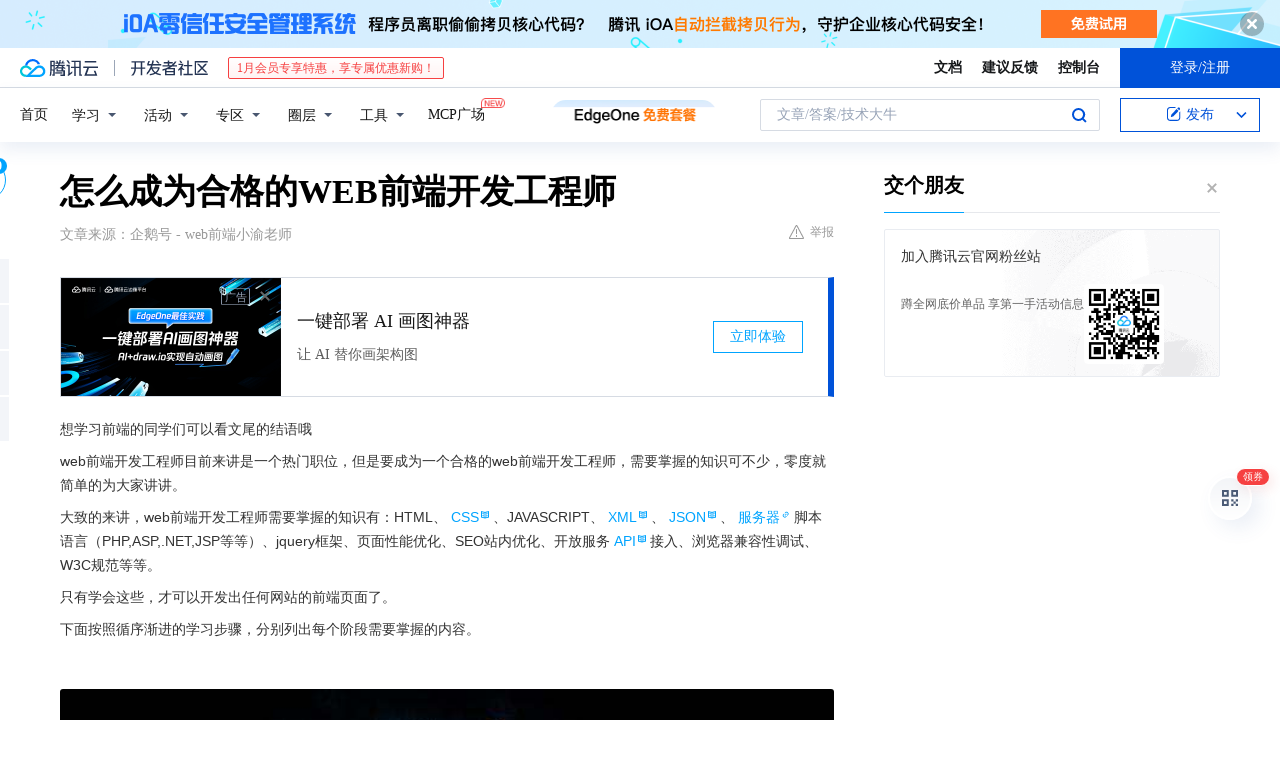

--- FILE ---
content_type: text/html; charset=utf-8
request_url: https://cloud.tencent.com/developer/news/199653
body_size: 14646
content:
<!DOCTYPE html><html munual-autotracker-init="" qct-pv-id="TX7GQNkcQcpL5l2ScOgyr" qct-ip="3.149.4.243"><head><meta charSet="UTF-8"/><meta http-equiv="X-UA-Compatible" content="IE=edge,chrome=1"/><title>怎么成为合格的WEB前端开发工程师 - 腾讯云开发者社区-腾讯云</title><meta name="keywords" content="技术社区,开发者社区,技术专栏,技术文章,技术交流,云计算,云主机,数据库,大数据,算法,人工智能,机器学习,docker,spark,小程序,云存储,建站,虚拟主机,网络存储,运维,机房"/><meta name="subject" content="空类-空类-空类"/><meta name="subjectTime" content="2018-05-03 08:21:01"/><meta name="description" content="大致的来讲，web前端开发工程师需要掌握的知识有：HTML、CSS、JAVASCRIPT、XML、JSON、服务器脚本语言（PHP,ASP,.只有学会这些，才可以开发出任何网站的前端页面了。但是现在市面上已经有很多种浏览器，每种浏览器内核不同，其对HTML标签与CSS的解析规范也不同。四、学习如何通过XML、JSON获..."/><meta name="viewport" content="width=device-width, initial-scale=1.0, maximum-scale=1, viewport-fit=cover"/><meta name="format-detection" content="telephone=no"/><meta name="articleSource" content="Q"/><meta name="magicSource" content="N"/><link rel="canonical" href="https://cloud.tencent.com/developer/news/199653"/><link rel="stylesheet" href="//cloudcache.tencent-cloud.cn/open_proj/proj_qcloud_v2/gateway/portal/css/global-20209142343.css"/><link rel="stylesheet" href="//cloudcache.tencent-cloud.cn/qcloud/ui/community-pc/build/base/base-202507151730.css"/><link rel="stylesheet" href="//cloudcache.tencent-cloud.cn/qcloud/ui/cloud-community/build/base/base-202511051801.css"/><link rel="stylesheet" href="//cloudcache.tencent-cloud.cn/open_proj/proj_qcloud_v2/community-pc/build/AskDialog/AskDialog-202204021635.css?max_age=31536000"/><link rel="stylesheet" href="//cloudcache.tencent-cloud.cn/open_proj/proj_qcloud_v2/community-pc/build/AskDialog/AskDialog-202204021635.css?max_age=31536000"/><link rel="stylesheet" href="//cloudcache.tencent-cloud.cn/qcloud/ui/community-pc/build/Column/Column-202412201223.css"/><link rel="stylesheet" href="//cloudcache.tencent-cloud.cn/qcloud/ui/community-pc/build/News/News-202409021536.css"/><link rel="stylesheet" href="//cloudcache.tencent-cloud.cn/open_proj/proj_qcloud_v2/community/portal/css/markdown-201810241044.css?max_age=31536000"/><link rel="stylesheet" href="//cloudcache.tencent-cloud.cn/qcloud/draft-master/dist/draft-master-v2.1.26.d4s2ddo9sb.css?max_age=31536000"/><style media="screen">@supports (padding:max(0px)){.set-safe-area .com-main{bottom:calc(max(12px,constant(safe-area-inset-bottom)) + 50px);bottom:calc(max(12px,env(safe-area-inset-bottom)) + 50px)}.set-safe-area .com-main-simple-sec,.set-safe-area .com-main.without-tab-ft,.set-safe-area .com-main.without-ft{bottom:max(12px,constant(safe-area-inset-bottom));bottom:max(12px,env(safe-area-inset-bottom))}.set-safe-area .com-main-sec{bottom:max(12px,constant(safe-area-inset-bottom));bottom:max(12px,env(safe-area-inset-bottom))}.set-safe-area .com-m-footer,.set-safe-area .sa-fixed-btns{bottom:max(12px,constant(safe-area-inset-bottom));bottom:max(12px,env(safe-area-inset-bottom))}.set-safe-area .com-mobile-body{bottom:max(12px,constant(safe-area-inset-bottom));bottom:max(12px,env(safe-area-inset-bottom))}}@supports (padding:max(0px)){.set-safe-area .support-wrap,.set-safe-area div.body{bottom:max(12px,constant(safe-area-inset-bottom));bottom:max(12px,env(safe-area-inset-bottom))}.set-safe-area .com-responsive-no-ft div.body{bottom:max(12px,constant(safe-area-inset-bottom));bottom:max(12px,env(safe-area-inset-bottom))}}.doc-con .J-docShareModal{display: none;} .doc-con .J-docShareCopyTipModalMB{display: none} .with-focus+.com-main-simple-sec, .with-focus+.com-main,.with-focus+.com-body,.with-focus+.qa-body{top:100px} .qa-detail-ask-panel:after{display:none!important;} .sa-fixed-btns .c-btn-weak{background-color: #fff;} .qa-r-editor.draft-editor-host.rno-markdown{height: 290px;overflow-y:auto;} .uc-achievement{line-height:24px;margin-bottom:5px;white-space: initial;overflow:visible;text-overflow:initial} .uc-achievement .uc-achievement-icon{top:0;margin-top:0; .uc-hero+.com-body-main .com-tab .com-tab-item{margin-right: 28px;}</style></head><body style="position:initial"><div id="react-root" class=""><div class="news-detail"><div class="cdc-header is-fixed"><div class="cdc-header__placeholder"></div><div class="cdc-header__inner"><div id="community-top-header-product-container" style="display:block"></div><div class="cdc-header__top"><div class="cdc-header__top-left"><a href="/?from=20060&amp;from_column=20060" target="_blank" class="cdc-header__top-logo"><i>腾讯云</i></a><div class="cdc-header__top-line"></div><a href="/developer" class="cdc-header__top-logo community"><i>开发者社区</i></a><div class="cdc-header__activity"><div id="cloud-header-product-container" style="display:block"></div></div></div><div class="cdc-header__top-operates"><a href="/document/product?from=20702&amp;from_column=20702" target="_blank" class="cdc-header__link">文档</a><a href="/voc/?from=20703&amp;from_column=20703" target="_blank" class="cdc-header__link">建议反馈</a><a href="https://console.cloud.tencent.com?from=20063&amp;from_column=20063" target="_blank" class="cdc-header__link" track-click="{&quot;areaId&quot;:102001,&quot;subAreaId&quot;:1}">控制台</a><div class="cdc-header__account"><div class="cdc-header__account-inner"><button class="cdc-btn cdc-header__account-btn cdc-btn--primary">登录/注册</button></div></div></div></div><div class="cdc-header__bottom"><div class="cdc-header__bottom-nav"><a href="/developer" class="cdc-header__bottom-home">首页</a><div class="cdc-header__nav-list"><div class="cdc-header__nav-item">学习</div><div class="cdc-header__nav-item">活动</div><div class="cdc-header__nav-item">专区</div><div class="cdc-header__nav-item">圈层</div><div class="cdc-header__nav-item">工具</div></div><div class="cdc-header__activity"><a class="cdc-header__activity-tit" href="/developer/mcp" target="_blank" style="position:relative">MCP广场<img src="https://qccommunity.qcloudimg.com/image/new.png" style="position:absolute;width:24px;top:-6px;right:-20px"/></a></div><div id="community-header-product-container" style="display:block"></div></div><div class="cdc-header__bottom-operates"><div class="cdc-header__search"><div class="cdc-search__wrap"><div class="cdc-search"><span class="cdc-search__text">文章/答案/技术大牛</span><button class="cdc-search__btn">搜索<i class="cdc-search__i search"></i></button></div><div class="cdc-search__dropdown"><div class="cdc-search__bar"><input type="text" class="cdc-search__bar-input" placeholder="文章/答案/技术大牛" value=""/><div class="cdc-search__bar-btns"><button class="cdc-search__btn">搜索<i class="cdc-search__i search"></i></button><button class="cdc-search__btn">关闭<i class="cdc-search__i clear"></i></button></div></div></div></div></div><div class="cdc-header__create"><span class="cdc-header__create-btn not-logged"><span class="cdc-svg-icon-con"><span class="cdc-svg-icon" style="line-height:1;color:#0052D9;width:16px;height:16px"><svg width="16" height="16" viewBox="0 0 16 16" fill="currentcolor" xmlns="http://www.w3.org/2000/svg"><path d="M14.2466 12.0145C14.1698 13.6258 12.8381 14.9131 11.2129 14.9131H11.1579H4.0927H4.03772C2.4125 14.9131 1.08014 13.6258 1.00334 12.0145H1V11.8668V4.07213V4.04627V3.89922H1.00334C1.08014 2.28732 2.4125 1 4.03772 1H9.6473V1.00069H10.0786L8.7688 2.10773H8.43888H7.7916H6.37904H4.03772C2.97234 2.10773 2.10445 2.9777 2.10445 4.04629V4.41869V4.4472V6.39498V11.4269V11.4309V11.8668C2.10445 12.9354 2.97234 13.8053 4.03772 13.8053H6.37904H8.87153H11.2129C12.2782 13.8053 13.1461 12.9355 13.1461 11.8668V11.466V11.454V9.5181V6.39364L14.2506 5.3051V11.8668V12.0145H14.2466ZM10.4324 7.15226L9.63146 7.99761C9.36577 8.2693 8.69326 8.95104 8.48066 9.17631C8.26726 9.40288 8.09039 9.58901 7.95061 9.73544C7.81079 9.88188 7.72667 9.96597 7.70083 9.98656C7.63321 10.0488 7.55703 10.1144 7.47022 10.1846C7.38412 10.2542 7.29404 10.3099 7.20063 10.3516C7.10722 10.4007 6.97072 10.459 6.79049 10.5305C6.61028 10.6001 6.42213 10.6676 6.22468 10.7339C6.02792 10.8002 5.84109 10.8571 5.66484 10.9061C5.48795 10.9538 5.3561 10.9863 5.2693 11.0009C5.08977 11.0214 4.96988 10.993 4.90956 10.9168C4.84931 10.8405 4.83276 10.7107 4.85924 10.5312C4.87315 10.4331 4.9043 10.292 4.95468 10.1078C5.00431 9.92297 5.05802 9.7315 5.11431 9.53341C5.1713 9.33526 5.22629 9.15179 5.27926 8.98484C5.33297 8.8179 5.37599 8.7026 5.40978 8.64032C5.44953 8.54357 5.49463 8.45413 5.54495 8.37399C5.59465 8.29379 5.66616 8.20503 5.75965 8.10766C5.79934 8.06588 5.89281 7.96649 6.03988 7.81018C6.18624 7.65311 6.80114 7.02774 7.02104 6.79783L7.75117 6.03524L8.56212 5.1899L10.6345 3.02466L12.5214 4.93874L10.4324 7.15226ZM13.816 3.58581C13.7166 3.68987 13.6272 3.78064 13.5483 3.85883C13.4694 3.93703 13.4006 4.0066 13.3423 4.06686C13.276 4.13643 13.2144 4.19738 13.1561 4.24903L11.2785 2.33569C11.3785 2.24025 11.4965 2.12565 11.6336 1.99115C11.7707 1.85668 11.8854 1.75061 11.9761 1.67242C12.0934 1.57708 12.2133 1.51013 12.3385 1.47109C12.4525 1.43529 12.5644 1.41805 12.6751 1.41876H12.7056C12.7665 1.42139 12.8268 1.42729 12.8851 1.43724C12.8838 1.4366 12.8811 1.43724 12.8798 1.4366C12.8811 1.4366 12.8838 1.4366 12.8851 1.43724C13.1376 1.48428 13.4019 1.62009 13.6265 1.83743C13.7511 1.95871 13.8524 2.09382 13.9259 2.23296C14.0346 2.43834 14.0863 2.65304 14.0763 2.8491C14.0763 2.87294 14.0783 2.89748 14.0783 2.92201C14.0783 3.03529 14.0571 3.14789 14.0154 3.26055C13.9737 3.37314 13.9067 3.48185 13.816 3.58581Z" fill="#0052D9"></path></svg></span></span>发布<span class="cdc-svg-icon-con cdc-header__create-btn-arrow"><span class="cdc-svg-icon" style="line-height:1;color:inherit;width:16px;height:16px"><svg width="16" height="16" viewBox="0 0 16 16" fill="currentcolor" xmlns="http://www.w3.org/2000/svg"><path d="M8.16377 4L9.57798 5.41421L14.5277 10.364L13.1135 11.7782L8.1638 6.829L3.21402 11.7782L1.7998 10.364L8.16377 4Z"></path></svg></span></span></span></div></div></div></div></div><div class="cdc-m-header is-fixed"><div class="cdc-m-header__placeholder"></div><div class="cdc-m-header__inner"><div class="cdc-m-header__main"><div class="cdc-m-header__trigger"></div><div class="cdc-m-header__logo"><i class="cdc-m-header__logo-icon"></i></div><div class="cdc-m-header__search"><i class="cdc-m-header__search-icon"></i></div><div class="cdc-m-header__operate"><span class="cdc-m-header__operate-icon"></span></div></div></div></div><div class="J-body col-body news-body"><div class="com-body" qct-area="快讯详情页"><div class="com-body-main"><div class="com-2-layout"><div class="layout-main"><div><section class="c-mod col-article"><h1 class="col-article-title">怎么成为合格的WEB前端开发工程师</h1><div class="col-article-infos"><span class="article-infos-item">文章来源：<!-- -->企鹅号 - web前端小渝老师</span><div class="extra-part"><div class="com-operations"><a href="javascript:;" class="com-opt-link link-report link-hidden"><i class="com-i-warn"></i>举报</a></div></div></div><div id="news-detail-content-product-container" style="display:block"></div><div><div class="rno-markdown undefined rno-"><p>想学习前端的同学们可以看文尾的结语哦</p><p>web前端开发工程师目前来讲是一个热门职位，但是要成为一个合格的web前端开发工程师，需要掌握的知识可不少，零度就简单的为大家讲讲。</p><p>大致的来讲，web前端开发工程师需要掌握的知识有：HTML、CSS、JAVASCRIPT、XML、JSON、服务器脚本语言（PHP,ASP,.NET,JSP等等）、jquery框架、页面性能优化、SEO站内优化、开放服务API接入、浏览器兼容性调试、W3C规范等等。</p><p>只有学会这些，才可以开发出任何网站的前端页面了。</p><p>下面按照循序渐进的学习步骤，分别列出每个阶段需要掌握的内容。</p><p></p><figure class=""><div class="image-block"><span class="lazy-image-holder" dataurl="https://ask.qcloudimg.com/http-save/developer-news/6lh9q2j7lw.jpeg"></span></div></figure><p>第一阶段、掌握HTML、CSS</p><p>1、HTML 是指超文本标签语言。</p><p>其英文缩写为HyperText Mark-up Language 意思是“超文本链接标示语言”。这种语言是目前web领域应用最广泛的语言，我们只需要在html文档中插入对应的标签，即可实现web页面的编写与排列。</p><p>2、CSS 指层叠样式表，英文缩写为Cascading Style Sheets。</p><p>CSS可以为HTML标签自定义样式，通过设置HTML标签的样式，来改变其外形，达到美化与排版web页面的目的。</p><p>二、浏览器兼容性调试</p><p>学习完第一步，就已经可以自己书写web前端页面了。但是现在市面上已经有很多种浏览器，每种浏览器内核不同，其对HTML标签与CSS的解析规范也不同。使一串代码可能在不同的浏览器中显示为不同的样子，从而引起某些浏览器中的布局混乱。 为了使我们的web页面能够在所有内核的浏览器中正常运行，我们需要掌握这些浏览内核解析规范的一些特性，寻找正确的代码书写模式，从而让自己编写的web页面能够横跨所有平台。</p><p></p><figure class=""><div class="image-block"><span class="lazy-image-holder" dataurl="https://ask.qcloudimg.com/http-save/developer-news/z7auf0c6w4.jpeg"></span></div></figure><p>三、JavaScript，jquery框架</p><p>JavaScript是网页脚本语言，它可以在html中运行，设置并修改浏览器中的各种对象与变量。例如用来改进设计、验证表单、检测浏览器、创建cookies等等，现在各大网站都可以看见JavaScript的踪影。例如最常见的 网站首页大眼睛、警告提示框、页面动画效果等等。      jquery是JavaScript的一个库。通过使用jquery库，可以使JavaScript开发工作量大大减少。库中封装了大量的JavaScript函数，开发者只需要调用这些函数，即可轻松的实现一些复杂的JavaScript效果。同时，使用juqery库也可以有效的避免JavaScript的浏览器兼容问题。</p><p></p><figure class=""><div class="image-block"><span class="lazy-image-holder" dataurl="https://ask.qcloudimg.com/http-save/developer-news/0m5qjav5ky.jpeg"></span></div></figure><p>四、学习如何通过XML、JSON获取数据</p><p>通过第三步学习后，可以知道JavaScript能够通过XML，JSON获取数据，然后将这些数据实时插入到页面缓存中。</p><p>五、服务器脚本语言（PHP,ASP,.NET,JSP）</p><p>服务器脚本语言目前用的比较多的是PHP，其他的ASP，.net，JSP也在不同的领域有所运用。建议大家是根据自身所在的环境选择对应的语言，比如说公司项目正在使用xxx语言开发网站、自己会xx语言等等。 对于前端工程师来说，并不需要像网站程序员一样，编写对象、开发特殊功能、搭建数据库。但是前端工程师要掌握基本的页面GET&amp;POST传参、程序判断语法、程序输出语法、页面提交、数据库查询与记录插入。</p><p></p><figure class=""><div class="image-block"><span class="lazy-image-holder" dataurl="https://ask.qcloudimg.com/http-save/developer-news/scjvtv51pz.jpeg"></span></div></figure><p>六、页面性能优化、SEO站内优化、开放服务API接入、W3C规范</p><p>学习完上面的五个部分后，基本上已经是一个合格的前端工程师了。这部分的学习主要是为了适应当前的市场环境。根据用户需要与需求，添加各类API应用；通过站内SEO优化，降低网站的推广难度；优化与处理页面性能，使网站打开流畅，体验更好。</p><p>零度希望大家通过循序渐进的学习步骤，由浅至深的掌握前端开发的技巧，最终成为一名不但合格而且优秀的web前端开发工程师。</p><p></p><figure class=""><div class="image-block"><span class="lazy-image-holder" dataurl="https://ask.qcloudimg.com/http-save/developer-news/inssy97gkc.jpeg"></span></div></figure><p>希望这些可以帮助到同学们可以成为一个合格的web前端从业者。</p><p>关注小编加小编扣q-u-n：7--6-7--050--7-7--1,获取web前端资料免费教程 </p></div></div><div id="J-viewLargeImageBox" class="zoom-mask" style="display:none;width:100%;height:100%"><div class="zoom-close"></div><div class="zoom-wrap"><img/><div class="c-loading"><div class="c-loading-inner"><div class="one"></div><div class="two"></div><div class="three"></div></div></div></div></div><ul class="col-article-source"><li><span class="article-source-item">发表于: <time dateTime="2018-05-03 19:43:37" title="2018-05-03 19:43:37"> 2018-05-03<span class="com-v-box">2018-05-03 19:43:37</span></time></span></li><li>原文链接<!-- -->：<!-- -->http://kuaibao.qq.com/s/20180503A1GN2M00?refer=cp_1026</li><li>腾讯「腾讯云开发者社区」是腾讯内容开放平台帐号（企鹅号）传播渠道之一，根据<a href="https://om.qq.com/notice/a/20160429/047194.htm" target="_blank" class="com-link" style="color:#00a4ff" rel="nofollow">《腾讯内容开放平台服务协议》</a>转载发布内容。</li><li>如有侵权，请联系 cloudcommunity@tencent.com 删除。</li></ul><div class="col-article-tags com-v-box"><nav class="col-tags"></nav></div><div class="com-widget-operations" style="visibility:hidden"><div class="main-cnt"><a href="javascript:;" class="com-opt-link link-like"><i class="com-i-like"></i><span class="text">0</span></a></div><div class="extra-cnt"><span class="com-opt-text share-text">分享</span><ul class="com-share-options"><li><div class="c-bubble-trigger"><a href="javascript:;" class="opt-item"><i class="opt-icon wechat"></i></a><div class="c-bubble c-bubble-left "><div class="c-bubble-inner"><div class="qr-img"></div><p class="qr-txt">分享快讯到朋友圈</p></div></div></div></li><li><div class="c-bubble-trigger"><a href="javascript:;" class="opt-item"><i class="opt-icon qq"></i></a><div class="c-bubble c-bubble-left "><div class="c-bubble-inner"><span>分享快讯到 QQ</span></div></div></div></li><li><div class="c-bubble-trigger"><a href="javascript:;" class="opt-item"><i class="opt-icon weibo"></i></a><div class="c-bubble c-bubble-left "><div class="c-bubble-inner"><span>分享快讯到微博</span></div></div></div></li><li><div class="c-bubble-trigger"><a class="opt-item" href="javascript:;"><i class="opt-icon copy"></i></a><div class="c-bubble c-bubble-left "><div class="c-bubble-inner"><span>复制快讯链接到剪贴板</span></div></div></div></li></ul></div></div></section><ul class="col-slibing-articles" track-click="{&quot;areaId&quot;:115001}" track-exposure="{&quot;areaId&quot;:115001}"><li><a href="/developer/news/199652" trackClick="{&quot;elementId&quot;:1}" hotrep="community.news.news-detail.prev">上一篇：何恺明等在图像识别任务上取得重大进展，这次用的是弱监督学习</a></li><li><a href="/developer/news/199654" trackClick="{&quot;elementId&quot;:2}" hotrep="community.news.news-detail.next">下一篇：SQL.基础构建-第二节2/4</a></li></ul><div style="margin:50px auto"></div><div style="margin:50px auto"></div><div class="detail-section" qct-area="相关快讯" qct-exposure=""><div class="detail-section-inner"><div class="c-mod detail-section-hd"><h2 class="detail-section-tit"><span>相关</span>快讯</h2></div><ul class="c-mod detail-section-bd news-article-related-list"><li class="news-article-related-item" qct-area="快讯-453886" qct-click="" qct-exposure=""><h3 class="news-article-related-tit"><a href="/developer/news/453886" target="_blank" hotrep="community.news.article_related.title_link">Web前端开发工程师</a></h3><span class="news-article-related-date">2019-10-13</span></li><li class="news-article-related-item" qct-area="快讯-414348" qct-click="" qct-exposure=""><h3 class="news-article-related-tit"><a href="/developer/news/414348" target="_blank" hotrep="community.news.article_related.title_link">Web前端开发需要掌握的技术</a></h3><span class="news-article-related-date">2019-08-13</span></li><li class="news-article-related-item" qct-area="快讯-463754" qct-click="" qct-exposure=""><h3 class="news-article-related-tit"><a href="/developer/news/463754" target="_blank" hotrep="community.news.article_related.title_link">web前端开发学习完后好就业吗？</a></h3><span class="news-article-related-date">2019-10-30</span></li><li class="news-article-related-item" qct-area="快讯-438483" qct-click="" qct-exposure=""><h3 class="news-article-related-tit"><a href="/developer/news/438483" target="_blank" hotrep="community.news.article_related.title_link">杭州web前端开发学习前景怎么样？</a></h3><span class="news-article-related-date">2019-09-05</span></li><li class="news-article-related-item" qct-area="快讯-51600" qct-click="" qct-exposure=""><h3 class="news-article-related-tit"><a href="/developer/news/51600" target="_blank" hotrep="community.news.article_related.title_link">web前端开发工程师养成记</a></h3><span class="news-article-related-date">2018-01-26</span></li><li class="news-article-related-item" qct-area="快讯-330174" qct-click="" qct-exposure=""><h3 class="news-article-related-tit"><a href="/developer/news/330174" target="_blank" hotrep="community.news.article_related.title_link">学习web前端开发需要掌握哪些技能？</a></h3><span class="news-article-related-date">2018-10-26</span></li><li class="news-article-related-item" qct-area="快讯-70642" qct-click="" qct-exposure=""><h3 class="news-article-related-tit"><a href="/developer/news/70642" target="_blank" hotrep="community.news.article_related.title_link">成为优秀的web前端工程师，应该如何学习？</a></h3><span class="news-article-related-date">2018-01-27</span></li><li class="news-article-related-item" qct-area="快讯-365209" qct-click="" qct-exposure=""><h3 class="news-article-related-tit"><a href="/developer/news/365209" target="_blank" hotrep="community.news.article_related.title_link">web前端开发入门需要学习哪些内容？前端工程师必备技能看这里</a></h3><span class="news-article-related-date">2018-12-06</span></li><li class="news-article-related-item" qct-area="快讯-140618" qct-click="" qct-exposure=""><h3 class="news-article-related-tit"><a href="/developer/news/140618" target="_blank" hotrep="community.news.article_related.title_link">web前端学习方法推荐，如何成为web前端工程师</a></h3><span class="news-article-related-date">2018-03-12</span></li><li class="news-article-related-item" qct-area="快讯-79298" qct-click="" qct-exposure=""><h3 class="news-article-related-tit"><a href="/developer/news/79298" target="_blank" hotrep="community.news.article_related.title_link">前端工程师人员缺口将达12万，薪资飙升</a></h3><span class="news-article-related-date">2018-01-27</span></li><li class="news-article-related-item" qct-area="快讯-187795" qct-click="" qct-exposure=""><h3 class="news-article-related-tit"><a href="/developer/news/187795" target="_blank" hotrep="community.news.article_related.title_link">一心想学WEB前端又不知道怎么学？前端腾讯前端工程师推荐学习路线、方法</a></h3><span class="news-article-related-date">2018-04-21</span></li><li class="news-article-related-item" qct-area="快讯-366706" qct-click="" qct-exposure=""><h3 class="news-article-related-tit"><a href="/developer/news/366706" target="_blank" hotrep="community.news.article_related.title_link">Web前端开发主要学什么？</a></h3><span class="news-article-related-date">2018-12-06</span></li><li class="news-article-related-item" qct-area="快讯-53644" qct-click="" qct-exposure=""><h3 class="news-article-related-tit"><a href="/developer/news/53644" target="_blank" hotrep="community.news.article_related.title_link">web前端工程师入门须知，你全部了解吗？</a></h3><span class="news-article-related-date">2018-01-25</span></li><li class="news-article-related-item" qct-area="快讯-408788" qct-click="" qct-exposure=""><h3 class="news-article-related-tit"><a href="/developer/news/408788" target="_blank" hotrep="community.news.article_related.title_link">骚年，看你骨骼精奇，给你成为一个合格前端开发工程师的机会</a></h3><span class="news-article-related-date">2019-07-04</span></li><li class="news-article-related-item" qct-area="快讯-461367" qct-click="" qct-exposure=""><h3 class="news-article-related-tit"><a href="/developer/news/461367" target="_blank" hotrep="community.news.article_related.title_link">Web前端工程师每天都在忙什么？</a></h3><span class="news-article-related-date">2019-10-28</span></li><li class="news-article-related-item" qct-area="快讯-412490" qct-click="" qct-exposure=""><h3 class="news-article-related-tit"><a href="/developer/news/412490" target="_blank" hotrep="community.news.article_related.title_link">科协假期特辑 前端工程师</a></h3><span class="news-article-related-date">2019-08-09</span></li><li class="news-article-related-item" qct-area="快讯-366550" qct-click="" qct-exposure=""><h3 class="news-article-related-tit"><a href="/developer/news/366550" target="_blank" hotrep="community.news.article_related.title_link">Web前端开发主要学什么？这些前端基础知识要掌握</a></h3><span class="news-article-related-date">2018-12-06</span></li><li class="news-article-related-item" qct-area="快讯-445287" qct-click="" qct-exposure=""><h3 class="news-article-related-tit"><a href="/developer/news/445287" target="_blank" hotrep="community.news.article_related.title_link">web前端开发需要学习哪些技术</a></h3><span class="news-article-related-date">2019-09-16</span></li><li class="news-article-related-item" qct-area="快讯-314516" qct-click="" qct-exposure=""><h3 class="news-article-related-tit"><a href="/developer/news/314516" target="_blank" hotrep="community.news.article_related.title_link">新人学Web前端，这些内容你要知道！</a></h3><span class="news-article-related-date">2018-09-14</span></li><li class="news-article-related-item" qct-area="快讯-425166" qct-click="" qct-exposure=""><h3 class="news-article-related-tit"><a href="/developer/news/425166" target="_blank" hotrep="community.news.article_related.title_link">web前端开发怎么学习比较好</a></h3><span class="news-article-related-date">2019-08-23</span></li></ul></div></div></div></div><div class="layout-side"><div class="com-2-section info-side-public" id="private-domain-aside"></div></div></div></div></div></div><div class="cdc-footer J-footer com-2-footer"><div class="cdc-footer__inner"><div class="cdc-footer__main"><div class="cdc-footer__website"><ul class="cdc-footer__website-group"><li class="cdc-footer__website-column"><div class="cdc-footer__website-box"><h3 class="cdc-footer__website-title">社区</h3><ul class="cdc-footer__website-list"><li class="cdc-footer__website-item"><a href="/developer/column">技术文章</a></li><li class="cdc-footer__website-item"><a href="/developer/ask">技术问答</a></li><li class="cdc-footer__website-item"><a href="/developer/salon">技术沙龙</a></li><li class="cdc-footer__website-item"><a href="/developer/video">技术视频</a></li><li class="cdc-footer__website-item"><a href="/developer/learning">学习中心</a></li><li class="cdc-footer__website-item"><a href="/developer/techpedia">技术百科</a></li><li class="cdc-footer__website-item"><a href="/developer/zone/list">技术专区</a></li></ul></div></li><li class="cdc-footer__website-column"><div class="cdc-footer__website-box"><h3 class="cdc-footer__website-title">活动</h3><ul class="cdc-footer__website-list"><li class="cdc-footer__website-item"><a href="/developer/support-plan">自媒体同步曝光计划</a></li><li class="cdc-footer__website-item"><a href="/developer/support-plan-invitation">邀请作者入驻</a></li><li class="cdc-footer__website-item"><a href="/developer/article/1535830">自荐上首页</a></li><li class="cdc-footer__website-item"><a href="/developer/competition">技术竞赛</a></li></ul></div></li><li class="cdc-footer__website-column"><div class="cdc-footer__website-box"><h3 class="cdc-footer__website-title">圈层</h3><ul class="cdc-footer__website-list"><li class="cdc-footer__website-item"><a href="/tvp">腾讯云最具价值专家</a></li><li class="cdc-footer__website-item"><a href="/developer/program/tm">腾讯云架构师技术同盟</a></li><li class="cdc-footer__website-item"><a href="/developer/program/tci">腾讯云创作之星</a></li><li class="cdc-footer__website-item"><a href="/developer/program/tdp">腾讯云TDP</a></li></ul></div></li><li class="cdc-footer__website-column"><div class="cdc-footer__website-box"><h3 class="cdc-footer__website-title">关于</h3><ul class="cdc-footer__website-list"><li class="cdc-footer__website-item"><a rel="nofollow" href="/developer/article/1006434">社区规范</a></li><li class="cdc-footer__website-item"><a rel="nofollow" href="/developer/article/1006435">免责声明</a></li><li class="cdc-footer__website-item"><a rel="nofollow" href="mailto:cloudcommunity@tencent.com">联系我们</a></li><li class="cdc-footer__website-item"><a rel="nofollow" href="/developer/friendlink">友情链接</a></li><li class="cdc-footer__website-item"><a rel="nofollow" href="/developer/article/2537547">MCP广场开源版权声明</a></li></ul></div></li></ul></div><div class="cdc-footer__qr"><h3 class="cdc-footer__qr-title">腾讯云开发者</h3><div class="cdc-footer__qr-object"><img class="cdc-footer__qr-image" src="https://qcloudimg.tencent-cloud.cn/raw/a8907230cd5be483497c7e90b061b861.png" alt="扫码关注腾讯云开发者"/></div><div class="cdc-footer__qr-infos"><p class="cdc-footer__qr-info"><span class="cdc-footer__qr-text">扫码关注腾讯云开发者</span></p><p class="cdc-footer__qr-info"><span class="cdc-footer__qr-text">领取腾讯云代金券</span></p></div></div></div><div class="cdc-footer__recommend"><div class="cdc-footer__recommend-rows"><div class="cdc-footer__recommend-cell"><h3 class="cdc-footer__recommend-title">热门产品</h3><div class="cdc-footer__recommend-wrap"><ul class="cdc-footer__recommend-list"><li class="cdc-footer__recommend-item"><a class="com-2-footer-recommend-link" href="/product/domain?from=20064&amp;from_column=20064">域名注册</a></li><li class="cdc-footer__recommend-item"><a class="com-2-footer-recommend-link" href="/product/cvm?from=20064&amp;from_column=20064">云服务器</a></li><li class="cdc-footer__recommend-item"><a class="com-2-footer-recommend-link" href="/product/tbaas?from=20064&amp;from_column=20064">区块链服务</a></li><li class="cdc-footer__recommend-item"><a class="com-2-footer-recommend-link" href="/product/message-queue-catalog?from=20064&amp;from_column=20064">消息队列</a></li><li class="cdc-footer__recommend-item"><a class="com-2-footer-recommend-link" href="/product/ecdn?from=20064&amp;from_column=20064">网络加速</a></li><li class="cdc-footer__recommend-item"><a class="com-2-footer-recommend-link" href="/product/tencentdb-catalog?from=20064&amp;from_column=20064">云数据库</a></li><li class="cdc-footer__recommend-item"><a class="com-2-footer-recommend-link" href="/product/dns?from=20064&amp;from_column=20064">域名解析</a></li><li class="cdc-footer__recommend-item"><a class="com-2-footer-recommend-link" href="/product/cos?from=20064&amp;from_column=20064">云存储</a></li><li class="cdc-footer__recommend-item"><a class="com-2-footer-recommend-link" href="/product/css?from=20064&amp;from_column=20064">视频直播</a></li></ul></div></div><div class="cdc-footer__recommend-cell"><h3 class="cdc-footer__recommend-title">热门推荐</h3><div class="cdc-footer__recommend-wrap"><ul class="cdc-footer__recommend-list"><li class="cdc-footer__recommend-item"><a class="com-2-footer-recommend-link" href="/product/facerecognition?from=20064&amp;from_column=20064">人脸识别</a></li><li class="cdc-footer__recommend-item"><a class="com-2-footer-recommend-link" href="/product/tm?from=20064&amp;from_column=20064">腾讯会议</a></li><li class="cdc-footer__recommend-item"><a class="com-2-footer-recommend-link" href="/act/pro/enterprise2022?from=20064&amp;from_column=20064">企业云</a></li><li class="cdc-footer__recommend-item"><a class="com-2-footer-recommend-link" href="/product/cdn?from=20064&amp;from_column=20064">CDN加速</a></li><li class="cdc-footer__recommend-item"><a class="com-2-footer-recommend-link" href="/product/trtc?from=20064&amp;from_column=20064">视频通话</a></li><li class="cdc-footer__recommend-item"><a class="com-2-footer-recommend-link" href="/product/imagerecognition?from=20064&amp;from_column=20064">图像分析</a></li><li class="cdc-footer__recommend-item"><a class="com-2-footer-recommend-link" href="/product/cdb?from=20064&amp;from_column=20064">MySQL 数据库</a></li><li class="cdc-footer__recommend-item"><a class="com-2-footer-recommend-link" href="/product/ssl?from=20064&amp;from_column=20064">SSL 证书</a></li><li class="cdc-footer__recommend-item"><a class="com-2-footer-recommend-link" href="/product/asr?from=20064&amp;from_column=20064">语音识别</a></li></ul></div></div><div class="cdc-footer__recommend-cell"><h3 class="cdc-footer__recommend-title">更多推荐</h3><div class="cdc-footer__recommend-wrap"><ul class="cdc-footer__recommend-list"><li class="cdc-footer__recommend-item"><a class="com-2-footer-recommend-link" href="/solution/data_protection?from=20064&amp;from_column=20064">数据安全</a></li><li class="cdc-footer__recommend-item"><a class="com-2-footer-recommend-link" href="/product/clb?from=20064&amp;from_column=20064">负载均衡</a></li><li class="cdc-footer__recommend-item"><a class="com-2-footer-recommend-link" href="/product/sms?from=20064&amp;from_column=20064">短信</a></li><li class="cdc-footer__recommend-item"><a class="com-2-footer-recommend-link" href="/product/ocr?from=20064&amp;from_column=20064">文字识别</a></li><li class="cdc-footer__recommend-item"><a class="com-2-footer-recommend-link" href="/product/vod?from=20064&amp;from_column=20064">云点播</a></li><li class="cdc-footer__recommend-item"><a class="com-2-footer-recommend-link" href="/product/bigdata-class?from=20064&amp;from_column=20064">大数据</a></li><li class="cdc-footer__recommend-item"><a class="com-2-footer-recommend-link" href="/solution/la?from=20064&amp;from_column=20064">小程序开发</a></li><li class="cdc-footer__recommend-item"><a class="com-2-footer-recommend-link" href="/product/tcop?from=20064&amp;from_column=20064">网站监控</a></li><li class="cdc-footer__recommend-item"><a class="com-2-footer-recommend-link" href="/product/cdm?from=20064&amp;from_column=20064">数据迁移</a></li></ul></div></div></div></div><div class="cdc-footer__copyright"><div class="cdc-footer__copyright-text"><p>Copyright © 2013 - <!-- -->2026<!-- --> Tencent Cloud. All Rights Reserved. 腾讯云 版权所有<!-- --> </p><p style="line-height:22px;display:inline-flex;align-items:center"><a href="https://qcloudimg.tencent-cloud.cn/raw/986376a919726e0c35e96b311f54184d.jpg" target="_blank">深圳市腾讯计算机系统有限公司</a><span> ICP备案/许可证号：</span><a href="https://beian.miit.gov.cn/#/Integrated/index" target="_blank">粤B2-20090059 </a><img width="14" src="https://qcloudimg.tencent-cloud.cn/raw/eed02831a0e201b8d794c8282c40cf2e.png" style="margin-right:5px"/><a href="https://beian.mps.gov.cn/#/query/webSearch?code=44030502008569" target="_blank">粤公网安备44030502008569号</a></p><p><a href="https://qcloudimg.tencent-cloud.cn/raw/a2390663ee4a95ceeead8fdc34d4b207.jpg" target="_blank">腾讯云计算（北京）有限责任公司</a> 京ICP证150476号 | <!-- --> <a href="https://beian.miit.gov.cn/#/Integrated/index" target="_blank">京ICP备11018762号</a></p></div></div></div></div></div><div class="com-widget-global"><div style="position:relative;z-index:8088"><div class="com-widget-global2"><div class="com-widget-global2__btn code"><div class="com-widget-global2__btn-tag">领券</div></div><div class="com-widget-global2__btn top" style="visibility:hidden"></div></div></div></div><div id="dialog-root"></div><div id="rno-dialog-root" class="rno-modal-wrap"></div></div><script>window.isServerContext = false; window.isClientContext = true;</script><script>window.$serverTime = 1768994384580; window.$clientTime = 1768994384580;</script><script class="">window.$ua = {"browser":{"name":"Chrome","version":"131.0.0.0","major":"131"},"cpu":{},"device":{"vendor":"Apple","model":"Macintosh"},"engine":{"name":"Blink","version":"131.0.0.0"},"os":{"name":"Mac OS","version":"10.15.7"}};</script><script src="https://cloudcache.tencent-cloud.com/qcloud/main/scripts/release/common/vendors/babel/polyfill.6.26.min.js"></script><script src="https://cloudcache.tencent-cloud.com/qcloud/main/scripts/release/common/vendors/react/react.16.8.6.min.js"></script><script src="https://cloudcache.tencent-cloud.com/qcloud/main/scripts/release/common/vendors/react/react-dom.16.8.6.min.js"></script><script src="https://cloudcache.tencent-cloud.com/qcloud/main/scripts/release/common/vendors/jquery-3.2.1.min.js"></script><script src="//cloudcache.tencent-cloud.com/qcloud/developer/scripts/release/base.225e98f95c.js?max_age=31536000" crossorigin="anonymous"></script><script src="//cloudcache.tencent-cloud.com/qcloud/draft-master/dist/draft-master-v2.1.26.d4s2ddo9sb.js?max_age=31536000"></script><script src="https://cloud.tencent.com/qccomponent/login/api.js"></script><script src="//cloudcache.tencent-cloud.com/qcloud/main/scripts/release/common/deps/wechatJsSdk.js?version=1_0_1&amp;max_age=31536000"></script><script src="//cloudcache.tencent-cloud.com/qcloud/developer/scripts/release/common.bb101c97e6.js?max_age=31536000" crossorigin="anonymous"></script><script src="https://web.sdk.qcloud.com/player/tcplayer/release/v4.7.2/tcplayer.v4.7.2.min.js"></script><script src="//dscache.tencent-cloud.cn/ecache/qcstat/qcloud/qcloudStatApi.js"></script><script src="https://qccommunity.qcloudimg.com/common/exposure-plugin-4.1.15.min.js"></script><script src="https://qccommunity.qcloudimg.com/community-track/qcloud-community-track.min.js"></script><script src="https://dscache.tencent-cloud.com/sdk/dianshi-sdk/loader/umd/dianshi-sdk-loader.v0.0.18.js"></script><script src="//cloudcache.tencent-cloud.com/qcloud/developer/scripts/release/news/news.1d31a9f09b.js?max_age=31536000" crossorigin="anonymous"></script><script class="">
window.$render({"newsDetail":{"id":199653,"title":"怎么成为合格的WEB前端开发工程师","status":0,"mediaName":"web前端小渝老师","crawlTime":1525350061,"publishTime":1525347817,"content":"entityMap|0|type|IMAGE|mutability|IMMUTABLE|data|imageUrl|https://ask.qcloudimg.com/http-save/developer-news/6lh9q2j7lw.jpeg|imageAlt|1|https://ask.qcloudimg.com/http-save/developer-news/z7auf0c6w4.jpeg|2|https://ask.qcloudimg.com/http-save/developer-news/0m5qjav5ky.jpeg|3|https://ask.qcloudimg.com/http-save/developer-news/scjvtv51pz.jpeg|4|https://ask.qcloudimg.com/http-save/developer-news/inssy97gkc.jpeg|blocks|key|546k4|text|想学习前端的同学们可以看文尾的结语哦|unstyled|depth|inlineStyleRanges|entityRanges|7rd5a|web前端开发工程师目前来讲是一个热门职位，但是要成为一个合格的web前端开发工程师，需要掌握的知识可不少，零度就简单的为大家讲讲。|95hap|大致的来讲，web前端开发工程师需要掌握的知识有：HTML、CSS、JAVASCRIPT、XML、JSON、服务器脚本语言（PHP,ASP,.NET,JSP等等）、jquery框架、页面性能优化、SEO站内优化、开放服务API接入、浏览器兼容性调试、W3C规范等等。|83e2f|只有学会这些，才可以开发出任何网站的前端页面了。|8uh4f|下面按照循序渐进的学习步骤，分别列出每个阶段需要掌握的内容。|8nak6|deei0|📷|atomic|offset|length|en1o3|at0a8|第一阶段、掌握HTML、CSS|5so3j|1、HTML+是指超文本标签语言。|7ud98|其英文缩写为HyperText+Mark-up+Language+意思是“超文本链接标示语言”。这种语言是目前web领域应用最广泛的语言，我们只需要在html文档中插入对应的标签，即可实现web页面的编写与排列。|47il1|2、CSS+指层叠样式表，英文缩写为Cascading+Style+Sheets。|as34|CSS可以为HTML标签自定义样式，通过设置HTML标签的样式，来改变其外形，达到美化与排版web页面的目的。|4nsla|二、浏览器兼容性调试|aav84|学习完第一步，就已经可以自己书写web前端页面了。但是现在市面上已经有很多种浏览器，每种浏览器内核不同，其对HTML标签与CSS的解析规范也不同。使一串代码可能在不同的浏览器中显示为不同的样子，从而引起某些浏览器中的布局混乱。+为了使我们的web页面能够在所有内核的浏览器中正常运行，我们需要掌握这些浏览内核解析规范的一些特性，寻找正确的代码书写模式，从而让自己编写的web页面能够横跨所有平台。|dqv2f|5q9it|9vrrv|16k73|三、JavaScript，jquery框架|am5fn|JavaScript是网页脚本语言，它可以在html中运行，设置并修改浏览器中的各种对象与变量。例如用来改进设计、验证表单、检测浏览器、创建cookies等等，现在各大网站都可以看见JavaScript的踪影。例如最常见的+网站首页大眼睛、警告提示框、页面动画效果等等。++++++jquery是JavaScript的一个库。通过使用jquery库，可以使JavaScript开发工作量大大减少。库中封装了大量的JavaScript函数，开发者只需要调用这些函数，即可轻松的实现一些复杂的JavaScript效果。同时，使用juqery库也可以有效的避免JavaScript的浏览器兼容问题。|15jno|28pjk|fotbj|btm06|四、学习如何通过XML、JSON获取数据|60qv9|通过第三步学习后，可以知道JavaScript能够通过XML，JSON获取数据，然后将这些数据实时插入到页面缓存中。|ctkc8|五、服务器脚本语言（PHP,ASP,.NET,JSP）|d8b9|服务器脚本语言目前用的比较多的是PHP，其他的ASP，.net，JSP也在不同的领域有所运用。建议大家是根据自身所在的环境选择对应的语言，比如说公司项目正在使用xxx语言开发网站、自己会xx语言等等。+对于前端工程师来说，并不需要像网站程序员一样，编写对象、开发特殊功能、搭建数据库。但是前端工程师要掌握基本的页面GET&POST传参、程序判断语法、程序输出语法、页面提交、数据库查询与记录插入。|d5f8e|802rj|1vhqd|caj95|六、页面性能优化、SEO站内优化、开放服务API接入、W3C规范|5abl2|学习完上面的五个部分后，基本上已经是一个合格的前端工程师了。这部分的学习主要是为了适应当前的市场环境。根据用户需要与需求，添加各类API应用；通过站内SEO优化，降低网站的推广难度；优化与处理页面性能，使网站打开流畅，体验更好。|6o53i|零度希望大家通过循序渐进的学习步骤，由浅至深的掌握前端开发的技巧，最终成为一名不但合格而且优秀的web前端开发工程师。|e0dt8|khjf|3mlt4|aupqr|希望这些可以帮助到同学们可以成为一个合格的web前端从业者。|39j66|关注小编加小编扣q-u-n：7--6-7--050--7-7--1,获取web前端资料免费教程+^0|0|0|0|0|0|0|0|1|0|0|0|0|0|0|0|0|0|0|0|0|1|1|0|0|0|0|0|0|1|2|0|0|0|0|0|0|0|0|1|3|0|0|0|0|0|0|0|1|4|0|0|0^^$0|$1|$2|3|4|5|6|$7|8|9|-4]]|A|$2|3|4|5|6|$7|B|9|-4]]|C|$2|3|4|5|6|$7|D|9|-4]]|E|$2|3|4|5|6|$7|F|9|-4]]|G|$2|3|4|5|6|$7|H|9|-4]]]|I|@$J|K|L|M|2|N|O|2I|P|@]|Q|@]|6|$]]|$J|R|L|S|2|N|O|2J|P|@]|Q|@]|6|$]]|$J|T|L|U|2|N|O|2K|P|@]|Q|@]|6|$]]|$J|V|L|W|2|N|O|2L|P|@]|Q|@]|6|$]]|$J|X|L|Y|2|N|O|2M|P|@]|Q|@]|6|$]]|$J|Z|L|-4|2|N|O|2N|P|@]|Q|@]|6|$]]|$J|10|L|11|2|12|O|2O|P|@]|Q|@$13|2P|14|2Q|J|2R]]|6|$]]|$J|15|L|-4|2|N|O|2S|P|@]|Q|@]|6|$]]|$J|16|L|17|2|N|O|2T|P|@]|Q|@]|6|$]]|$J|18|L|19|2|N|O|2U|P|@]|Q|@]|6|$]]|$J|1A|L|1B|2|N|O|2V|P|@]|Q|@]|6|$]]|$J|1C|L|1D|2|N|O|2W|P|@]|Q|@]|6|$]]|$J|1E|L|1F|2|N|O|2X|P|@]|Q|@]|6|$]]|$J|1G|L|1H|2|N|O|2Y|P|@]|Q|@]|6|$]]|$J|1I|L|1J|2|N|O|2Z|P|@]|Q|@]|6|$]]|$J|1K|L|-4|2|N|O|30|P|@]|Q|@]|6|$]]|$J|1L|L|11|2|12|O|31|P|@]|Q|@$13|32|14|33|J|34]]|6|$]]|$J|1M|L|-4|2|N|O|35|P|@]|Q|@]|6|$]]|$J|1N|L|1O|2|N|O|36|P|@]|Q|@]|6|$]]|$J|1P|L|1Q|2|N|O|37|P|@]|Q|@]|6|$]]|$J|1R|L|-4|2|N|O|38|P|@]|Q|@]|6|$]]|$J|1S|L|11|2|12|O|39|P|@]|Q|@$13|3A|14|3B|J|3C]]|6|$]]|$J|1T|L|-4|2|N|O|3D|P|@]|Q|@]|6|$]]|$J|1U|L|1V|2|N|O|3E|P|@]|Q|@]|6|$]]|$J|1W|L|1X|2|N|O|3F|P|@]|Q|@]|6|$]]|$J|1Y|L|1Z|2|N|O|3G|P|@]|Q|@]|6|$]]|$J|20|L|21|2|N|O|3H|P|@]|Q|@]|6|$]]|$J|22|L|-4|2|N|O|3I|P|@]|Q|@]|6|$]]|$J|23|L|11|2|12|O|3J|P|@]|Q|@$13|3K|14|3L|J|3M]]|6|$]]|$J|24|L|-4|2|N|O|3N|P|@]|Q|@]|6|$]]|$J|25|L|26|2|N|O|3O|P|@]|Q|@]|6|$]]|$J|27|L|28|2|N|O|3P|P|@]|Q|@]|6|$]]|$J|29|L|2A|2|N|O|3Q|P|@]|Q|@]|6|$]]|$J|2B|L|-4|2|N|O|3R|P|@]|Q|@]|6|$]]|$J|2C|L|11|2|12|O|3S|P|@]|Q|@$13|3T|14|3U|J|3V]]|6|$]]|$J|2D|L|-4|2|N|O|3W|P|@]|Q|@]|6|$]]|$J|2E|L|2F|2|N|O|3X|P|@]|Q|@]|6|$]]|$J|2G|L|2H|2|N|O|3Y|P|@]|Q|@]|6|$]]]]","summary":"想学习前端的同学们可以看文尾的结语哦web前端开发工程师目前来讲是一个热门职位，但是要成为一个合格的web前端开发工程师，需要掌握的知识可不少，零度就简单的为大家讲讲。大致的来讲，web前端开发工程师需要掌握的知识有：HTML、CSS、JAVASCRIPT、XML、JSON、服务器脚本语言（PHP,ASP,.NET,JSP等等）、jquery框架、页面性能优化、SEO站内优化、开放服务API接入、浏览器兼容性调试、W3C规范等等。只有学会这些，才可以开发出任何网站的前端页面了。下面按照循序渐进的","originalUrl":"http://kuaibao.qq.com/s/20180503A1GN2M00?refer=cp_1026","readNum":257,"likeNum":0,"coverImage":"https://ask.qcloudimg.com/http-save/developer-news/6lh9q2j7lw.jpeg","auditTime":0,"type":0,"extra":{"contentType":"packed","description":"大致的来讲，web前端开发工程师需要掌握的知识有：HTML、CSS、JAVASCRIPT、XML、JSON、服务器脚本语言（PHP,ASP,.只有学会这些，才可以开发出任何网站的前端页面了。但是现在市面上已经有很多种浏览器，每种浏览器内核不同，其对HTML标签与CSS的解析规范也不同。四、学习如何通过XML、JSON获取数据通过第三步学习后，可以知道JavaScript能够通过XML，JSON获取数据，然后将这些数据实时插入到页面缓存中。"},"deleted":false,"keywords":[],"tags":{},"tdk":{"description":"","keywords":[]}},"adjacentNews":{"prevNews":{"id":199652,"articleId":199652,"newsId":199652,"title":"何恺明等在图像识别任务上取得重大进展，这次用的是弱监督学习","content":"","summary":"","abstract":"","status":0,"mediaName":"","crawlTime":0,"publishTime":0,"auditTime":0,"originalUrl":"","coverImage":"","coverImageUrl":"","type":0},"nextNews":{"id":199654,"articleId":199654,"newsId":199654,"title":"SQL.基础构建-第二节2/4","content":"","summary":"","abstract":"","status":0,"mediaName":"","crawlTime":0,"publishTime":0,"auditTime":0,"originalUrl":"","coverImage":"","coverImageUrl":"","type":0}},"relatedNews":[{"createTime":1570977904,"newsId":453886,"origialPublishTime":1570974054,"status":0,"title":"Web前端开发工程师"},{"auditTime":1565693228,"createTime":1565693228,"newsId":414348,"origialPublishTime":1565578541,"status":1,"title":"Web前端开发需要掌握的技术"},{"auditTime":1572419020,"createTime":1572419020,"newsId":463754,"origialPublishTime":1572349436,"status":1,"title":"web前端开发学习完后好就业吗？"},{"auditTime":1567678945,"createTime":1567678945,"newsId":438483,"origialPublishTime":1567666602,"status":1,"title":"杭州web前端开发学习前景怎么样？"},{"createTime":1516947147,"newsId":51600,"origialPublishTime":1513242005,"status":0,"title":"web前端开发工程师养成记"},{"createTime":1540514197,"newsId":330174,"origialPublishTime":1540192658,"status":0,"title":"学习web前端开发需要掌握哪些技能？"},{"createTime":1516990045,"newsId":70642,"origialPublishTime":1515056337,"status":0,"title":"成为优秀的web前端工程师，应该如何学习？"},{"createTime":1544043289,"newsId":365209,"origialPublishTime":1543888220,"status":0,"title":"web前端开发入门需要学习哪些内容？前端工程师必备技能看这里"},{"createTime":1520853992,"newsId":140618,"origialPublishTime":1520853940,"status":0,"title":"web前端学习方法推荐，如何成为web前端工程师"},{"createTime":1517010763,"newsId":79298,"origialPublishTime":1516263665,"status":0,"title":"前端工程师人员缺口将达12万，薪资飙升"},{"createTime":1524280844,"newsId":187795,"origialPublishTime":1524278197,"status":0,"title":"一心想学WEB前端又不知道怎么学？前端腾讯前端工程师推荐学习路线、方法"},{"createTime":1544094645,"newsId":366706,"origialPublishTime":1544076034,"status":0,"title":"Web前端开发主要学什么？"},{"createTime":1516890422,"newsId":53644,"origialPublishTime":1513251016,"status":0,"title":"web前端工程师入门须知，你全部了解吗？"},{"createTime":1562226498,"newsId":408788,"origialPublishTime":1562224608,"status":0,"title":"骚年，看你骨骼精奇，给你成为一个合格前端开发工程师的机会"},{"auditTime":1572247519,"createTime":1572247519,"newsId":461367,"origialPublishTime":1572085098,"status":1,"title":"Web前端工程师每天都在忙什么？"},{"createTime":1565351169,"newsId":412490,"origialPublishTime":1565350786,"status":0,"title":"科协假期特辑 前端工程师"},{"createTime":1544089006,"newsId":366550,"origialPublishTime":1544058187,"status":0,"title":"Web前端开发主要学什么？这些前端基础知识要掌握"},{"createTime":1568627133,"newsId":445287,"origialPublishTime":1568624577,"status":0,"title":"web前端开发需要学习哪些技术"},{"createTime":1536907102,"newsId":314516,"origialPublishTime":1536907030,"status":0,"title":"新人学Web前端，这些内容你要知道！"},{"auditTime":1566548555,"createTime":1566548555,"newsId":425166,"origialPublishTime":1566544922,"status":1,"title":"web前端开发怎么学习比较好"}],"hasSupportedNews":false,"hasAuditRight":false,"hasRecommendRight":false,"path":"detail","recPolicyId":2600,"env":"production","documentBaseTitle":"腾讯云开发者社区-腾讯云","cdnDomain":"cloudcache.tencent-cloud.cn","cssDomain":"cloudcache.tencent-cloud.cn","qcloudDomain":"cloud.tencent.com","consoleDomain":"console.cloud.tencent.com","qcommunity_identify_id":"B0OBrn4Pg1fKNqy6dF0_Z","session":{"isLogined":false,"isQcloudUser":false,"isOwner":false,"nickname":"","accountInfoCompleted":false,"phoneCompleted":false,"profile":{},"contactPhoneCompleted":false,"userInfo":{},"phoneMainland":false},"pvId":"TX7GQNkcQcpL5l2ScOgyr","userIp":"3.149.4.243","fromMiniProgram":false,"route":{"url":"/developer/news/199653","path":"/developer/news/199653","pathname":"/developer/news/199653","search":null,"query":{},"segments":["developer","news","199653"]}});
</script><script class="">
					if (!Element.prototype.matches)
	Element.prototype.matches = Element.prototype.msMatchesSelector ||
															Element.prototype.webkitMatchesSelector;
	if (!Element.prototype.closest)
		Element.prototype.closest = function(s) {
				var el = this;
				if (!document.documentElement.contains(el)) return null;
				do {
						if (el.matches(s)) return el;
						el = el.parentElement;
				} while (el !== null);
				return null;
		};
					 window.addEventListener('mouseover', function(evt) {
    const target = evt.target;
    if (!target) {
      return;
    }
    const aEle = target.closest('a');
    if (!aEle) {
      return;
    }
    let href = aEle.getAttribute('href');
    if (!href) {
      return;
    }
    href = href.replace(/cloud.tencent.com.cn|cloud.tencent.com|cloud.tencent.cn/g, 'cloud.tencent.com');
    aEle.setAttribute('href', href);
  }, true);
  
					</script></body></html>

--- FILE ---
content_type: text/plain
request_url: https://otheve.beacon.qq.com/analytics/v2_upload?appkey=0WEB0OEX9Y4SQ244
body_size: -46
content:
{"result": 200, "srcGatewayIp": "3.149.4.243", "serverTime": "1768994393961", "msg": "success"}

--- FILE ---
content_type: text/plain
request_url: https://otheve.beacon.qq.com/analytics/v2_upload?appkey=0WEB0OEX9Y4SQ244
body_size: -46
content:
{"result": 200, "srcGatewayIp": "3.149.4.243", "serverTime": "1768994397686", "msg": "success"}

--- FILE ---
content_type: text/plain
request_url: https://otheve.beacon.qq.com/analytics/v2_upload?appkey=0WEB0OEX9Y4SQ244
body_size: -46
content:
{"result": 200, "srcGatewayIp": "3.149.4.243", "serverTime": "1768994397689", "msg": "success"}

--- FILE ---
content_type: text/plain
request_url: https://otheve.beacon.qq.com/analytics/v2_upload?appkey=0WEB0OEX9Y4SQ244
body_size: -46
content:
{"result": 200, "srcGatewayIp": "3.149.4.243", "serverTime": "1768994392779", "msg": "success"}

--- FILE ---
content_type: text/plain
request_url: https://otheve.beacon.qq.com/analytics/v2_upload?appkey=0WEB0OEX9Y4SQ244
body_size: -46
content:
{"result": 200, "srcGatewayIp": "3.149.4.243", "serverTime": "1768994397881", "msg": "success"}

--- FILE ---
content_type: text/plain
request_url: https://otheve.beacon.qq.com/analytics/v2_upload?appkey=0WEB0OEX9Y4SQ244
body_size: -46
content:
{"result": 200, "srcGatewayIp": "3.149.4.243", "serverTime": "1768994392764", "msg": "success"}

--- FILE ---
content_type: text/plain
request_url: https://otheve.beacon.qq.com/analytics/v2_upload?appkey=0WEB0OEX9Y4SQ244
body_size: -46
content:
{"result": 200, "srcGatewayIp": "3.149.4.243", "serverTime": "1768994393980", "msg": "success"}

--- FILE ---
content_type: text/plain
request_url: https://otheve.beacon.qq.com/analytics/v2_upload?appkey=0WEB0OEX9Y4SQ244
body_size: -46
content:
{"result": 200, "srcGatewayIp": "3.149.4.243", "serverTime": "1768994397735", "msg": "success"}

--- FILE ---
content_type: text/plain
request_url: https://otheve.beacon.qq.com/analytics/v2_upload?appkey=0WEB0OEX9Y4SQ244
body_size: -46
content:
{"result": 200, "srcGatewayIp": "3.149.4.243", "serverTime": "1768994394249", "msg": "success"}

--- FILE ---
content_type: text/plain
request_url: https://otheve.beacon.qq.com/analytics/v2_upload?appkey=0WEB0OEX9Y4SQ244
body_size: -46
content:
{"result": 200, "srcGatewayIp": "3.149.4.243", "serverTime": "1768994394250", "msg": "success"}

--- FILE ---
content_type: text/plain
request_url: https://otheve.beacon.qq.com/analytics/v2_upload?appkey=0WEB0OEX9Y4SQ244
body_size: -46
content:
{"result": 200, "srcGatewayIp": "3.149.4.243", "serverTime": "1768994394706", "msg": "success"}

--- FILE ---
content_type: text/plain
request_url: https://otheve.beacon.qq.com/analytics/v2_upload?appkey=0WEB0OEX9Y4SQ244
body_size: -46
content:
{"result": 200, "srcGatewayIp": "3.149.4.243", "serverTime": "1768994393826", "msg": "success"}

--- FILE ---
content_type: text/plain
request_url: https://otheve.beacon.qq.com/analytics/v2_upload?appkey=0WEB0OEX9Y4SQ244
body_size: -46
content:
{"result": 200, "srcGatewayIp": "3.149.4.243", "serverTime": "1768994393985", "msg": "success"}

--- FILE ---
content_type: text/plain
request_url: https://otheve.beacon.qq.com/analytics/v2_upload?appkey=0WEB0OEX9Y4SQ244
body_size: -46
content:
{"result": 200, "srcGatewayIp": "3.149.4.243", "serverTime": "1768994394252", "msg": "success"}

--- FILE ---
content_type: text/plain
request_url: https://otheve.beacon.qq.com/analytics/v2_upload?appkey=0WEB0OEX9Y4SQ244
body_size: -46
content:
{"result": 200, "srcGatewayIp": "3.149.4.243", "serverTime": "1768994393784", "msg": "success"}

--- FILE ---
content_type: text/plain
request_url: https://otheve.beacon.qq.com/analytics/v2_upload?appkey=0WEB0OEX9Y4SQ244
body_size: -46
content:
{"result": 200, "srcGatewayIp": "3.149.4.243", "serverTime": "1768994392745", "msg": "success"}